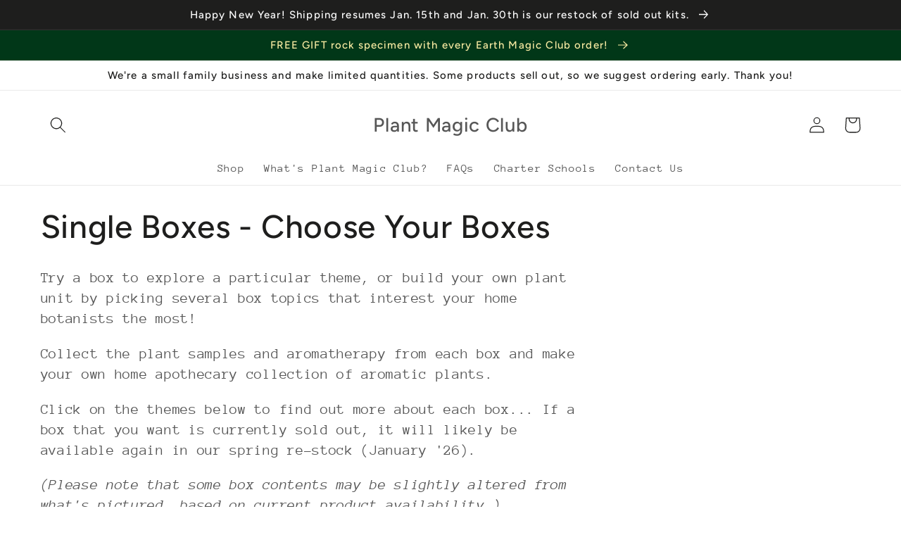

--- FILE ---
content_type: text/css
request_url: https://plantmagicclub.com/cdn/shop/t/2/assets/recurpay.scss.css?v=112661217939215868641656649994
body_size: 1132
content:
#recurpay-pdp-widget,.recurpay-pdp-widget{display:block;width:100%;clear:both}#recurpay-pdp-widget .recurpay__widget,.recurpay-pdp-widget .recurpay__widget{clear:both;width:100%;padding:10px 0;position:relative}#recurpay-pdp-widget .recurpay__widget .new__label,.recurpay-pdp-widget .recurpay__widget .new__label{margin:0 0 5px;display:-webkit-box;display:-moz-box;display:-ms-flexbox;display:-webkit-flex;display:flex;-webkit-align-items:center;-moz-align-items:center;-ms-align-items:center;-ms-flex-align:center;align-items:center;-webkit-justify-content:flex-end;-moz-justify-content:flex-end;-ms-justify-content:flex-end;justify-content:flex-end;-ms-flex-pack:flex-end}#recurpay-pdp-widget .recurpay__widget .new__label .new__label--text,.recurpay-pdp-widget .recurpay__widget .new__label .new__label--text{line-height:1;font-size:12px;padding:5px 10px;border-radius:2px;background:#fff;color:#fff}#recurpay-pdp-widget .recurpay__widget .recurpay__content,.recurpay-pdp-widget .recurpay__widget .recurpay__content{display:block;position:relative;border:2px solid #013718;border-radius:5px}#recurpay-pdp-widget .recurpay__widget .recurpay__label,.recurpay-pdp-widget .recurpay__widget .recurpay__label{font-size:14px;cursor:pointer;padding:8px 10px;margin-bottom:0;line-height:1.4em;font-weight:600;color:#fff;display:-webkit-box;display:-moz-box;display:-ms-flexbox;display:-webkit-flex;display:flex;-webkit-align-items:center;-moz-align-items:center;-ms-align-items:center;-ms-flex-align:center;align-items:center;-webkit-justify-content:space-between;-moz-justify-content:space-between;-ms-justify-content:space-between;justify-content:space-between;-ms-flex-pack:space-between}#recurpay-pdp-widget .recurpay__widget .recurpay__label .recurpay__label--text,.recurpay-pdp-widget .recurpay__widget .recurpay__label .recurpay__label--text{display:-webkit-box;display:-moz-box;display:-ms-flexbox;display:-webkit-flex;display:flex;text-transform:inherit;-webkit-align-items:center;-moz-align-items:center;-ms-align-items:center;-ms-flex-align:center;align-items:center;color:#fff}#recurpay-pdp-widget .recurpay__widget .recurpay__label .recurpay__checkbox,#recurpay-pdp-widget .recurpay__widget .recurpay__label .recurpay_bulk__checkbox,.recurpay-pdp-widget .recurpay__widget .recurpay__label .recurpay__checkbox,.recurpay-pdp-widget .recurpay__widget .recurpay__label .recurpay_bulk__checkbox{width:0;height:0;opacity:0;cursor:pointer;position:absolute}#recurpay-pdp-widget .recurpay__widget .recurpay__label .recurpay__label--img,.recurpay-pdp-widget .recurpay__widget .recurpay__label .recurpay__label--img{max-width:30px;fill:#fff}#recurpay-pdp-widget .recurpay__widget .recurpay__label .recurpay__checkmark,.recurpay-pdp-widget .recurpay__widget .recurpay__label .recurpay__checkmark{width:18px;height:18px;margin-right:10px;position:relative;display:inline-block;border:1px solid white}#recurpay-pdp-widget .recurpay__widget .recurpay__label .recurpay__checkmark:after,.recurpay-pdp-widget .recurpay__widget .recurpay__label .recurpay__checkmark:after{top:1px;left:5px;width:6px;opacity:0;content:"";height:12px;visibility:hidden;position:absolute;border:solid white;border-width:0 2px 2px 0;-webkit-transform:rotate(45deg);-ms-transform:rotate(45deg);transform:rotate(45deg)}#recurpay-pdp-widget .recurpay__widget .recurpay__label .recurpay__checkbox:checked~.recurpay__checkmark,#recurpay-pdp-widget .recurpay__widget .recurpay__label .recurpay_bulk__checkbox:checked~.recurpay__checkmark,.recurpay-pdp-widget .recurpay__widget .recurpay__label .recurpay__checkbox:checked~.recurpay__checkmark,.recurpay-pdp-widget .recurpay__widget .recurpay__label .recurpay_bulk__checkbox:checked~.recurpay__checkmark{background:#fff;border-color:#fff}#recurpay-pdp-widget .recurpay__widget .recurpay__label .recurpay__checkbox:checked~.recurpay__checkmark:after,#recurpay-pdp-widget .recurpay__widget .recurpay__label .recurpay_bulk__checkbox:checked~.recurpay__checkmark:after,.recurpay-pdp-widget .recurpay__widget .recurpay__label .recurpay__checkbox:checked~.recurpay__checkmark:after,.recurpay-pdp-widget .recurpay__widget .recurpay__label .recurpay_bulk__checkbox:checked~.recurpay__checkmark:after{opacity:1;visibility:visible}#recurpay-pdp-widget .recurpay__widget .recurpay__plans,.recurpay-pdp-widget .recurpay__widget .recurpay__plans{display:none;border-top:1px solid #013718}#recurpay-pdp-widget .recurpay__widget .recurpay__plans .recurpay-tabs,.recurpay-pdp-widget .recurpay__widget .recurpay__plans .recurpay-tabs{display:-webkit-box;display:-moz-box;display:-ms-flexbox;display:-webkit-flex;display:flex;-webkit-align-items:center;-moz-align-items:center;-ms-align-items:center;-ms-flex-align:center;align-items:center;-webkit-justify-content:flex-start;-moz-justify-content:flex-start;-ms-justify-content:flex-start;justify-content:flex-start;-ms-flex-pack:flex-start;margin-bottom:10px}#recurpay-pdp-widget .recurpay__widget .recurpay__plans .recurpay-tabs .recur-tab,.recurpay-pdp-widget .recurpay__widget .recurpay__plans .recurpay-tabs .recur-tab{flex:50%;text-align:center;font-weight:600;font-size:15px;color:#979797;cursor:pointer;padding:10px 5px;border-bottom:1px solid #e9e9e9}#recurpay-pdp-widget .recurpay__widget .recurpay__plans .recurpay-tabs .recur-tab.active,.recurpay-pdp-widget .recurpay__widget .recurpay__plans .recurpay-tabs .recur-tab.active{font-weight:600;border-bottom:3px solid #013718;color:#000;border-right:1px solid #e9e9e9;border-left:1px solid #e2e2e2}#recurpay-pdp-widget .recurpay__widget .recurpay__plans .recurpay-tabs .recur-tab .recur-disc-tag,.recurpay-pdp-widget .recurpay__widget .recurpay__plans .recurpay-tabs .recur-tab .recur-disc-tag{padding-left:2px;color:#fff;font-weight:600}#recurpay-pdp-widget .recurpay__widget .recurpay-z-index,.recurpay-pdp-widget .recurpay__widget .recurpay-z-index{z-index:9999}#recurpay-pdp-widget .recurpay__widget .recurpay__action,.recurpay-pdp-widget .recurpay__widget .recurpay__action{padding:12px 10px}#recurpay-pdp-widget .recurpay__widget .recurpay__action button,.recurpay-pdp-widget .recurpay__widget .recurpay__action button{border:0;outline:0;width:100%;padding:12px;font-size:14px;font-weight:500;letter-spacing:1px;text-transform:uppercase;color:#fff;background:#013718}#recurpay-pdp-widget .recurpay__widget .recurpay__plan,.recurpay-pdp-widget .recurpay__widget .recurpay__plan{padding:12px 10px}#recurpay-pdp-widget .recurpay__widget .recurpay__plan .recurpay__plan--label,.recurpay-pdp-widget .recurpay__widget .recurpay__plan .recurpay__plan--label{cursor:pointer;font-size:14px;margin-bottom:0;display:-webkit-box;display:-moz-box;display:-ms-flexbox;display:-webkit-flex;display:flex;padding-bottom:5px;-webkit-align-items:center;-moz-align-items:center;-ms-align-items:center;-ms-flex-align:center;align-items:center}#recurpay-pdp-widget .recurpay__widget .recurpay__plan .recurpay__plan--label .recurpay__discount,.recurpay-pdp-widget .recurpay__widget .recurpay__plan .recurpay__plan--label .recurpay__discount{color:#fff;padding-left:5px;font-weight:500}#recurpay-pdp-widget .recurpay__widget .recurpay__plan .recurpay__plan--description,.recurpay-pdp-widget .recurpay__widget .recurpay__plan .recurpay__plan--description{padding-left:28px;font-size:14px;text-align:left}#recurpay-pdp-widget .recurpay__widget .recurpay__plan .recurpay__plan--input,.recurpay-pdp-widget .recurpay__widget .recurpay__plan .recurpay__plan--input{width:0;height:0;opacity:0;cursor:pointer;position:absolute}#recurpay-pdp-widget .recurpay__widget .recurpay__plan .recurpay__plan--checkmark,.recurpay-pdp-widget .recurpay__widget .recurpay__plan .recurpay__plan--checkmark{width:18px;height:18px;margin-right:10px;position:relative;border-radius:50%;display:inline-block;border:1px solid white}#recurpay-pdp-widget .recurpay__widget .recurpay__plan .recurpay__plan--checkmark:after,.recurpay-pdp-widget .recurpay__widget .recurpay__plan .recurpay__plan--checkmark:after{top:3px;left:3px;width:10px;opacity:0;content:"";height:10px;visibility:hidden;position:absolute;border-radius:50%;background:#fff;-webkit-transform:rotate(45deg);-ms-transform:rotate(45deg);transform:rotate(45deg)}#recurpay-pdp-widget .recurpay__widget .recurpay__plan .recurpay__plan--input:checked~.recurpay__plan--checkmark,.recurpay-pdp-widget .recurpay__widget .recurpay__plan .recurpay__plan--input:checked~.recurpay__plan--checkmark{border-color:#fff}#recurpay-pdp-widget .recurpay__widget .recurpay__plan .recurpay__plan--input:checked~.recurpay__plan--checkmark:after,.recurpay-pdp-widget .recurpay__widget .recurpay__plan .recurpay__plan--input:checked~.recurpay__plan--checkmark:after{opacity:1;visibility:visible;background:#fff}#recurpay-pdp-widget .recurpay_only_subscription_widget .recurpay__label,.recurpay-pdp-widget .recurpay_only_subscription_widget .recurpay__label{padding-left:15px;pointer-events:none}#recurpay-pdp-widget .recurpay_only_subscription_widget .recurpay__label .recurpay__checkmark,.recurpay-pdp-widget .recurpay_only_subscription_widget .recurpay__label .recurpay__checkmark{display:none}.subscription__account{padding:15px;margin:0 0 25px;overflow:hidden;position:relative;border:1px solid #013718}.subscription__account .subscription__account--ribbon{top:10px;color:#fff;right:-25px;width:100px;padding:4px;font-size:14px;text-align:center;line-height:1.4em;position:absolute;background:#fff;-webkit-transform:rotate(45deg);-ms-transform:rotate(45deg);transform:rotate(45deg)}.subscription__account .subscription__account--heading{font-size:18px;line-height:1.4em}.subscription__account .subscription__account--text{font-size:13px;color:#9d9d9d}.subscription__account .subscription__account--button{margin:15px 0 0}.subscription__account .subscription__account--button a{border:0;outline:0;font-size:12px;font-weight:500;text-align:center;line-height:1.4em;padding:12px 20px;letter-spacing:1px;display:inline-block;text-decoration:none;text-transform:uppercase;color:#fff;background:#013718}.recurpay-modal-container .recurpay-modal--overlay{display:block;position:fixed;left:0;top:0;width:100vw;height:100vh;background:#000000e6;z-index:999998}.recurpay-modal-container .recurpay-modal-inner-container{font-family:Avenir,sans-serif!important;display:flex;width:100vw;height:100vh;position:fixed;left:0;top:0;justify-content:center;align-items:center;overflow:auto;z-index:999999}.recurpay-modal-container .recurpay-modal-content{display:flex;flex-direction:column;position:relative;width:90%;border-radius:10px;background:#ffffffd9;color:inherit;margin-top:3.75rem;margin-bottom:3.75rem;z-index:1000;box-shadow:#0000001a;max-width:600px;padding:0;overflow:hidden}.recurpay-modal-container .recurpay-modal-header{position:relative;color:#000;flex:0 1 0%;padding-bottom:20px;padding-right:0;font-size:20px;font-weight:700}.recurpay-modal-container .recurpay-modal-image{display:flex;justify-content:center;align-items:center;padding:0}.recurpay-modal-container .recurpay-modal-image svg{width:250px}.recurpay-modal-container .recurpay-preview-title{font-style:normal;font-size:20px;letter-spacing:0px!important;font-family:Roboto,sans-serif!important;line-height:24px;text-align:center;color:#022034;text-transform:none!important;font-weight:700;margin-bottom:0;margin-top:0}.recurpay-modal-container .recurpay-modal-alert-text a{color:#007afe;text-decoration:none}.recurpay-modal-container .recurpay-preview-subtext{text-align:center;display:block;font-size:13px;padding-top:5px}.recurpay-modal-container .recurpay-modal-body{padding:0 20px;flex:1 1 0%;font-size:14px}.recurpay-modal-container .recurpay-modal-body-content{font-size:14px;font-style:normal;font-weight:400;line-height:14px;letter-spacing:.4699999988079071px;text-align:center;margin-bottom:0}.recurpay-modal-container .recurpay-modal-alert-box{display:flex;align-items:center;padding:10px 8px;font-size:12px;margin-bottom:0;transition:all 1s linear;border-radius:4px;animation:slide-up .4s ease}.recurpay-modal-container .recurpay-modal-alert-text{font-size:13px;font-weight:600;line-height:normal}.recurpay-modal-container .recurpay-modal-footer{display:flex;align-items:center;margin-top:12px;border:1px solid #BABABA;justify-content:space-between;padding-bottom:0}.recurpay-modal-container .recurpay-modal-cancel-link{width:40%;color:#007aff;text-decoration:none}.recurpay-modal-container .recurpay-modal-chat-link{width:60%;color:#007aff;text-decoration:none}.recurpay-modal-container .recurpay-modal-cancel-btn{cursor:pointer;display:inline-flex;justify-content:center;align-items:center;background:transparent;border-radius:0;width:100%;border:none;padding:20px;font-style:normal;font-weight:700;font-size:14px;line-height:14px;text-align:center;color:#7f7f7f}.recurpay-modal-container .recurpay-modal-chat-btn{cursor:pointer;display:inline-flex;justify-content:center;align-items:center;background:transparent;padding:20px;border:none;box-shadow:none;border-left:1px solid #bababa;width:100%;border-radius:0;font-style:normal;font-weight:700;font-size:14px;line-height:14px;text-align:center;color:#007aff}.recurpay-preview-text{display:block;background:#fff5ea;border:1px solid #ffe9c6;border-radius:4px;padding:8px 10px;margin:0 0 8px;font-size:13px;color:#323232}.recurpay-preview-link{display:inline;color:#000;text-decoration:underline;margin:0;padding:0}
/*# sourceMappingURL=/cdn/shop/t/2/assets/recurpay.scss.css.map?v=112661217939215868641656649994 */
